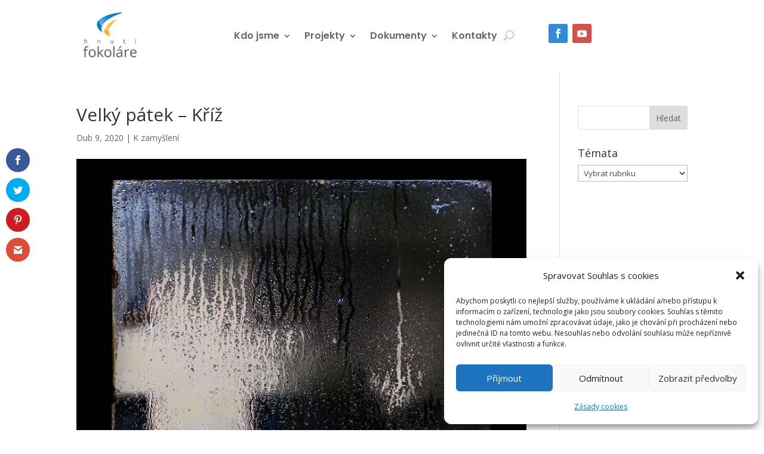

--- FILE ---
content_type: text/css
request_url: https://www.focolare.cz/wp-content/et-cache/1072/et-divi-dynamic-tb-1603-tb-70-1072-late.css?ver=1765123272
body_size: 97
content:
@font-face{font-family:ETmodules;font-display:block;src:url(//www.focolare.cz/wp-content/themes/Divi/core/admin/fonts/modules/social/modules.eot);src:url(//www.focolare.cz/wp-content/themes/Divi/core/admin/fonts/modules/social/modules.eot?#iefix) format("embedded-opentype"),url(//www.focolare.cz/wp-content/themes/Divi/core/admin/fonts/modules/social/modules.woff) format("woff"),url(//www.focolare.cz/wp-content/themes/Divi/core/admin/fonts/modules/social/modules.ttf) format("truetype"),url(//www.focolare.cz/wp-content/themes/Divi/core/admin/fonts/modules/social/modules.svg#ETmodules) format("svg");font-weight:400;font-style:normal}